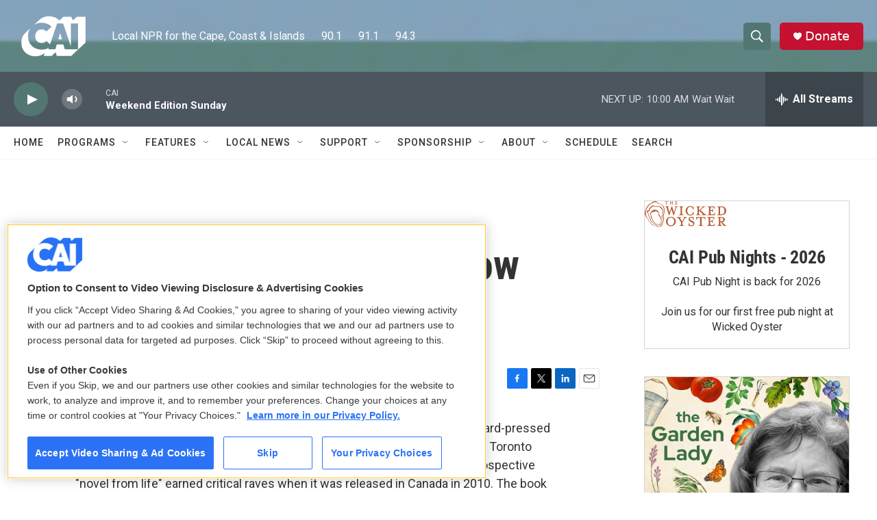

--- FILE ---
content_type: text/html; charset=utf-8
request_url: https://www.google.com/recaptcha/api2/aframe
body_size: 269
content:
<!DOCTYPE HTML><html><head><meta http-equiv="content-type" content="text/html; charset=UTF-8"></head><body><script nonce="iwKTGRzNpjxbXFB-MTo_sA">/** Anti-fraud and anti-abuse applications only. See google.com/recaptcha */ try{var clients={'sodar':'https://pagead2.googlesyndication.com/pagead/sodar?'};window.addEventListener("message",function(a){try{if(a.source===window.parent){var b=JSON.parse(a.data);var c=clients[b['id']];if(c){var d=document.createElement('img');d.src=c+b['params']+'&rc='+(localStorage.getItem("rc::a")?sessionStorage.getItem("rc::b"):"");window.document.body.appendChild(d);sessionStorage.setItem("rc::e",parseInt(sessionStorage.getItem("rc::e")||0)+1);localStorage.setItem("rc::h",'1768747512985');}}}catch(b){}});window.parent.postMessage("_grecaptcha_ready", "*");}catch(b){}</script></body></html>